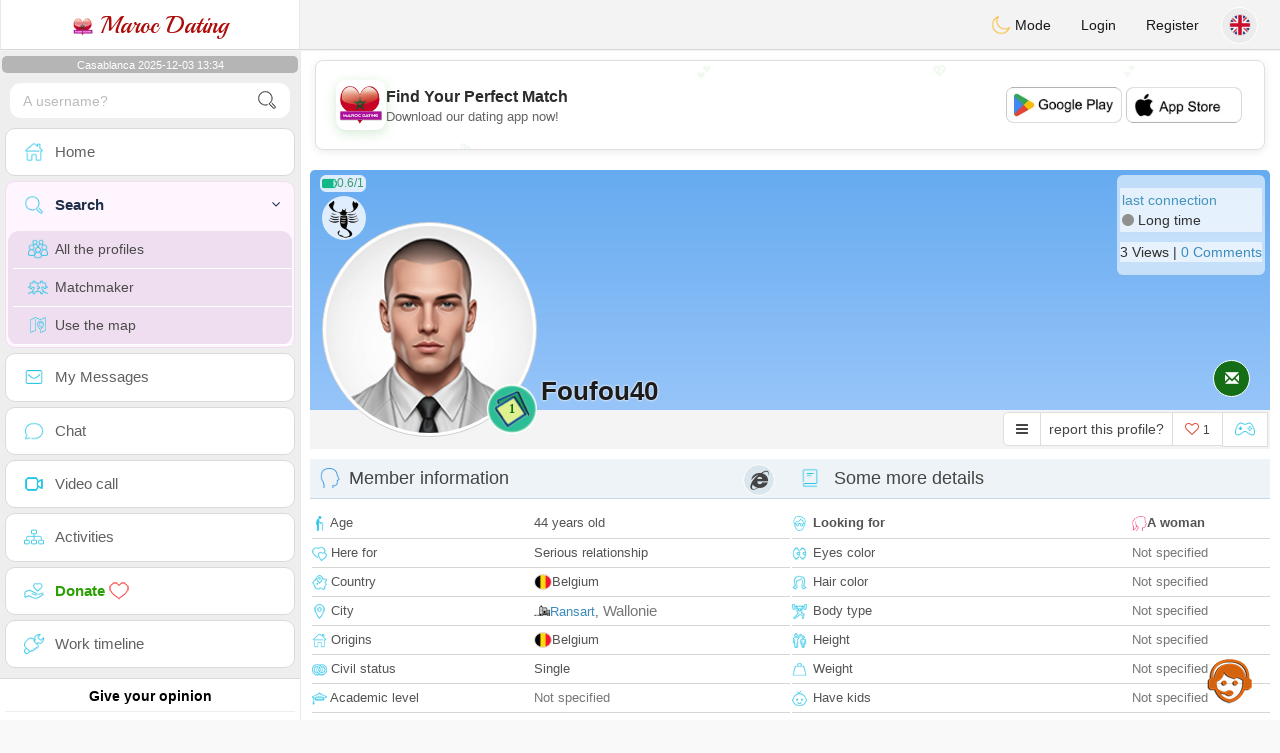

--- FILE ---
content_type: text/html; charset=utf-8
request_url: https://www.google.com/recaptcha/api2/aframe
body_size: 267
content:
<!DOCTYPE HTML><html><head><meta http-equiv="content-type" content="text/html; charset=UTF-8"></head><body><script nonce="mpVGJfCQgfemuVAyyM7hzQ">/** Anti-fraud and anti-abuse applications only. See google.com/recaptcha */ try{var clients={'sodar':'https://pagead2.googlesyndication.com/pagead/sodar?'};window.addEventListener("message",function(a){try{if(a.source===window.parent){var b=JSON.parse(a.data);var c=clients[b['id']];if(c){var d=document.createElement('img');d.src=c+b['params']+'&rc='+(localStorage.getItem("rc::a")?sessionStorage.getItem("rc::b"):"");window.document.body.appendChild(d);sessionStorage.setItem("rc::e",parseInt(sessionStorage.getItem("rc::e")||0)+1);localStorage.setItem("rc::h",'1764765246181');}}}catch(b){}});window.parent.postMessage("_grecaptcha_ready", "*");}catch(b){}</script></body></html>

--- FILE ---
content_type: application/javascript; charset=utf-8
request_url: https://fundingchoicesmessages.google.com/f/AGSKWxVDrcFortkRbgUbz1ojh1ujLvp--JV5WKBHhhXtL8iBGzcMzqnMduKXAnpcP9h5w6HmG__BD1kzL4MWOCGwdK2C0_JaFeqHG4QNkS0tfpCcSyU7O88zeCdxPz_CbWbPqpUgxs3n_WYBkiUwmHrdj8w8w1q-rup3Qc8RJkDWxVMabM2hV2L2rC1bQzJB/_/wmads./SidebarAds./ads4./300x250_/adclick.
body_size: -1289
content:
window['bcd25de9-05b8-473f-a042-e488dd4f9dce'] = true;

--- FILE ---
content_type: application/javascript; charset=utf-8
request_url: https://fundingchoicesmessages.google.com/f/AGSKWxVTV6Ckk4gb9_hRjPHF_U-e6zHo-9VqjmCg0nmF06nG4bAKmg1JCvYmpD7fYMWY8roiH3fcOtHRzNKYwE6XCoQTCD8dh976t_BBqKIl9s8JWvBqSuWH6RLVVmWaiFBiM8NHxBFbZA==?fccs=W251bGwsbnVsbCxudWxsLG51bGwsbnVsbCxudWxsLFsxNzY0NzY1MjQ2LDY1MzAwMDAwMF0sbnVsbCxudWxsLG51bGwsW251bGwsWzcsNiwxMCw5XSxudWxsLDIsbnVsbCwiZW4iLG51bGwsbnVsbCxudWxsLG51bGwsbnVsbCwzXSwiaHR0cHM6Ly93d3cubWFyb2MtZGF0aW5nLmNvbS9lbi9wcm9maWwyIixudWxsLFtbOCwiVW4xcFNuZkJOSXMiXSxbOSwiZW4tVVMiXSxbMTksIjIiXSxbMjQsIiJdLFsyOSwiZmFsc2UiXV1d
body_size: 229
content:
if (typeof __googlefc.fcKernelManager.run === 'function') {"use strict";this.default_ContributorServingResponseClientJs=this.default_ContributorServingResponseClientJs||{};(function(_){var window=this;
try{
var hp=function(a){this.A=_.t(a)};_.u(hp,_.J);var ip=function(a){this.A=_.t(a)};_.u(ip,_.J);ip.prototype.getWhitelistStatus=function(){return _.F(this,2)};var jp=function(a){this.A=_.t(a)};_.u(jp,_.J);var kp=_.Zc(jp),lp=function(a,b,c){this.B=a;this.j=_.A(b,hp,1);this.l=_.A(b,_.Ik,3);this.F=_.A(b,ip,4);a=this.B.location.hostname;this.D=_.Gg(this.j,2)&&_.O(this.j,2)!==""?_.O(this.j,2):a;a=new _.Rg(_.Jk(this.l));this.C=new _.dh(_.q.document,this.D,a);this.console=null;this.o=new _.dp(this.B,c,a)};
lp.prototype.run=function(){if(_.O(this.j,3)){var a=this.C,b=_.O(this.j,3),c=_.fh(a),d=new _.Xg;b=_.jg(d,1,b);c=_.D(c,1,b);_.jh(a,c)}else _.gh(this.C,"FCNEC");_.fp(this.o,_.A(this.l,_.Ae,1),this.l.getDefaultConsentRevocationText(),this.l.getDefaultConsentRevocationCloseText(),this.l.getDefaultConsentRevocationAttestationText(),this.D);_.gp(this.o,_.F(this.F,1),this.F.getWhitelistStatus());var e;a=(e=this.B.googlefc)==null?void 0:e.__executeManualDeployment;a!==void 0&&typeof a==="function"&&_.Ko(this.o.G,
"manualDeploymentApi")};var mp=function(){};mp.prototype.run=function(a,b,c){var d;return _.v(function(e){d=kp(b);(new lp(a,d,c)).run();return e.return({})})};_.Mk(7,new mp);
}catch(e){_._DumpException(e)}
}).call(this,this.default_ContributorServingResponseClientJs);
// Google Inc.

//# sourceURL=/_/mss/boq-content-ads-contributor/_/js/k=boq-content-ads-contributor.ContributorServingResponseClientJs.en_US.Un1pSnfBNIs.es5.O/d=1/exm=ad_blocking_detection_executable,kernel_loader,loader_js_executable,web_iab_tcf_v2_signal_executable,web_iab_us_states_signal_executable/ed=1/rs=AJlcJMwK7JDnyRGOfCxS3rEDliuN2W501w/m=cookie_refresh_executable
__googlefc.fcKernelManager.run('\x5b\x5b\x5b7,\x22\x5b\x5bnull,\\\x22maroc-dating.com\\\x22,\\\x22AKsRol-q8C8kLBDqfwRLJfJrK9iwlhCgUOH46siQ1CRGJBsCk5Iz858XcFcyoJ4jZYumjcZjUDICWE4V_gVS6-c0rP7S_ekj8kiGdHBjhG8Ol6wbOqbVUQAVeqHu0DHO8nndxiMdoI8AIn8Feyd64Ha_ZltdqpCLCA\\\\u003d\\\\u003d\\\x22\x5d,null,\x5b\x5bnull,null,null,\\\x22https:\/\/fundingchoicesmessages.google.com\/f\/AGSKWxUcbVvgRqZQXEU60ZQ5EwqP5UsZAKNAmYU7O0b6_CDwdEdZwFrl3ut1lU1DwuGmrzqpnVhw5Y97QfToiMezmcTnXvJxnH6QTqKQ9yC1BybF682X7KXNB2UW4T0BHLWaMbGKiYJjig\\\\u003d\\\\u003d\\\x22\x5d,null,null,\x5bnull,null,null,\\\x22https:\/\/fundingchoicesmessages.google.com\/el\/AGSKWxXP8Y7P35JWz9hMzdG1AkrHgqKya7t5qg8B9Pwnko_K4njFH084qB2n1ZXMKQEza08fSgwXFhAgM2Y7g08x7Ezo4pZLVFB2IvRvimWDxIsLLwNtmal9QzCgHDuoG6RbrDpBRUV36w\\\\u003d\\\\u003d\\\x22\x5d,null,\x5bnull,\x5b7,6,10,9\x5d,null,2,null,\\\x22en\\\x22,null,null,null,null,null,3\x5d,null,\\\x22Privacy and cookie settings\\\x22,\\\x22Close\\\x22,null,null,null,\\\x22Managed by Google. Complies with IAB TCF. CMP ID: 300\\\x22\x5d,\x5b2,1\x5d\x5d\x22\x5d\x5d,\x5bnull,null,null,\x22https:\/\/fundingchoicesmessages.google.com\/f\/AGSKWxWAHx8Vlw3gM_x9FiqYfDAhtykPF4sNMa8pZJX5n9ENexTw8kSNZXXfjkPgH2fk-gtfnnAODK5KYM2KH_Y97FyKoQUFU3Q2ZORTDhJBazr7GBw9iMlt8d62EjCMqcU4U1DZD0pFRw\\u003d\\u003d\x22\x5d\x5d');}